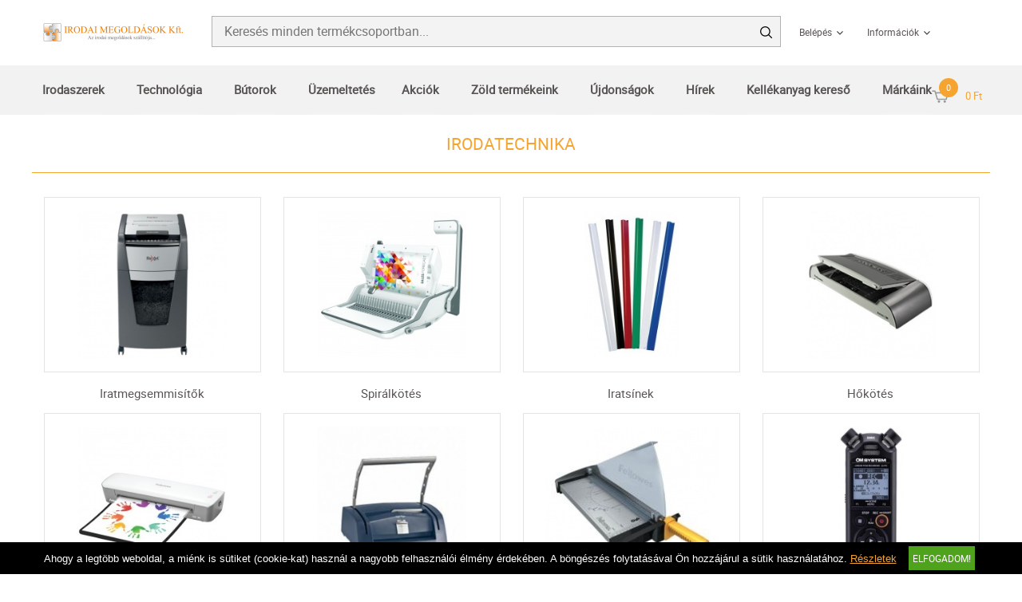

--- FILE ---
content_type: text/html; charset=UTF-8
request_url: https://www.irodai-megoldasok.hu/technologia-23/irodatechnika-31
body_size: 8388
content:
<!DOCTYPE HTML>
<html lang="hu">
<head>
<title>Technológia | Irodatechnika</title>
<meta http-equiv="Content-Type" content="text/html; charset=UTF-8">
<meta name="Robots" content="INDEX,FOLLOW">
<meta name="Revisit-After" content="3 days">
<meta name="Description" content="Irodatechnika">
<meta name="Keywords" content="Technológia, Irodatechnika, Irodatechnika">
<base href="https://www.irodai-megoldasok.hu/">
<link rel="stylesheet" href="scripts/css/reset.css?v=64" type="text/css" media="all">
<link rel="stylesheet" href="scripts/css/fonts.css?v=64" type="text/css" media="all">
<link rel="stylesheet" href="scripts/css/global.css?v=64" type="text/css" media="all">
<link rel="stylesheet" href="upload_files/design/skins/6/skin.css?v=1764060161" type="text/css" media="all">
<link rel="stylesheet" href="upload_files/design_own/skins/skin.css?v=1695970890" type="text/css" media="all">
<link rel="stylesheet" href="scripts/css/responsive/resp_style.css?v=64" type="text/css" media="all">
<link rel="stylesheet" href="scripts/ext/slick/slick.css?v=64" type="text/css" media="all">
<link rel="stylesheet" href="scripts/ext/scrollbar-master/jquery.mCustomScrollbar.css?v=64" type="text/css" media="all">
<link rel="stylesheet" href="scripts/ext/jquery.tooltip/jquery-ui.min.css?v=64" type="text/css" media="all">
<link rel="stylesheet" href="scripts/ext/jquery.tooltip/jquery-ui.theme.min.css?v=64" type="text/css" media="all">
<link rel="stylesheet" href="scripts/ext/jquery.tooltip/jquery-ui.structure.min.css?v=64" type="text/css" media="all">
<link rel="stylesheet" href="scripts/ext/jquery/css/jquery.ui.slider.css?v=64" type="text/css" media="all">
<link rel="icon" href="upload_files/favicon_own/favicon-20191219142302.ico" type="image/x-icon" media="all">
<link rel="shortcut icon" href="upload_files/favicon_own/favicon-20191219142302.ico" type="image/x-icon" media="all">
<script src="scripts/ext/jquery/js/jquery.min.js?v=57" type="text/javascript"></script>
<script src="scripts/js/utils_jquery.js?v=57" type="text/javascript"></script>
<script src="scripts/js/utils_javascript.js?v=57" type="text/javascript"></script>
<script src="scripts/js/global.js?v=57" type="text/javascript"></script>
<script src="scripts/ext/scrollbar-master/jquery.mousewheel.min.js?v=57" type="text/javascript"></script>
<script src="scripts/ext/scrollbar-master/jquery.mCustomScrollbar.concat.min.js?v=57" type="text/javascript"></script>
<script src="scripts/ext/slick/slick.min.js?v=57" type="text/javascript"></script>
<script src="scripts/ext/jquery.tooltip/jquery-ui.min.js?v=57" type="text/javascript"></script>
<script src="scripts/ext/jquery/js/jquery.ui.core.min.js?v=57" type="text/javascript"></script>
<script src="scripts/ext/jquery/js/jquery.ui.widget.min.js?v=57" type="text/javascript"></script>
<script src="scripts/ext/jquery/js/jquery.ui.mouse.min.js?v=57" type="text/javascript"></script>
<script src="scripts/ext/jquery/js/jquery.ui.slider.min.js?v=57" type="text/javascript"></script>

<script>
window.dataLayer = window.dataLayer || [];
function gtag(){dataLayer.push(arguments);}

gtag('consent', 'default', {
    'ad_storage': 'denied',
    'ad_user_data': 'denied',
    'ad_personalization': 'denied',
    'analytics_storage': 'denied',
    'functionality_storage': 'denied',
    'personalization_storage': 'denied',
    'security_storage': 'granted'
});

function set_consent_managment(post_data, callback) {
    if (!post_data) {
        post_data = {'ajax_event': 'set_consent_managment', 'accept_all': true};
    } else if (typeof post_data === 'object') {
        post_data['ajax_event'] = 'set_consent_managment';
    } else {
        return false;
    }
    $.post('', post_data, function (resp) {
        if(resp){
            const resp_json = JSON.parse(resp); 
            const resp_json_consent_managment = (resp_json.consent_managment) ? JSON.parse(resp_json.consent_managment) : '';
            if(resp_json_consent_managment.ga !== undefined){
                gtag('consent', 'update', JSON.parse(resp_json_consent_managment.ga));
            }
        }
        if (typeof callback === 'function') {
            callback();
        }
    });
}
</script>

<style>.mCSB_buttonRight {background-image:url('upload_files/design_own/buttons/csuszka-jobbra-20200903093402.png') !important;}.mCSB_buttonRight:hover {background-image:url('upload_files/design_own/buttons/csuszka-jobbra-20200903093411.png') !important;}.mCSB_buttonLeft {background-image:url('upload_files/design_own/buttons/csuszka-balra-20200903093755.png') !important;}.mCSB_buttonLeft:hover {background-image:url('upload_files/design_own/buttons/csuszka-balra-20200903093802.png') !important;}.home_banners_split .slick-next {background-image:url('upload_files/design_own/buttons/banner-jobbra-20200707095418.png') !important;}.home_banners_split .slick-next:hover {background-image:url('upload_files/design_own/buttons/banner-jobbra-20200707095427.png') !important;}.home_banners_split .slick-prev {background-image:url('upload_files/design_own/buttons/banner-balra-20200707100141.png') !important;}.home_banners_split .slick-prev:hover {background-image:url('upload_files/design_own/buttons/banner-balra-20200707100148.png') !important;}.select-selected:after {background-image:url('upload_files/design/buttons/2/dropdown-down-20190726160931.png') !important;}.select-selected:hover:after {background-image:url('upload_files/design/buttons/2/dropdown-down-active-2ff1-20190726160959.png') !important;}.top_menu .right_menu .dropdown_menus:after {background-image:url('upload_files/design/buttons/2/top-dropdown-default-20190726154159.png') !important;}.top_menu .right_menu .dropdown_menus:hover:after {background-image:url('upload_files/design/buttons/2/top-dropdown-default-20190726154211.png') !important;}</style>
<meta name="HandheldFriendly" content="true">
<meta name="MobileOptimized" content="320">
<meta name="viewport" content="width=device-width, initial-scale=1.0, minimum-scale=1.0, maximum-scale=1.0, user-scalable=no, shrink-to-fit=no">
<meta name="format-detection" content="telephone=no">
<script type="application/ld+json">[{"@context":"https:\/\/schema.org","@type":"BreadcrumbList","itemListElement":[{"@type":"ListItem","position":1,"name":"Technol\u00f3gia","item":"https:\/\/www.irodai-megoldasok.hu\/technologia-23\/"},{"@type":"ListItem","position":2,"name":"Irodatechnika","item":"https:\/\/www.irodai-megoldasok.hu\/technologia-23\/irodatechnika-31\/"}]}]</script>
<meta property="og:site_name" content="Irodai Megoldások Kft."><meta property="og:title" content="Technológia | Irodatechnika"><meta property="og:url" content="https://www.irodai-megoldasok.hu/technologia-23/irodatechnika-31"><meta property="og:image" content="https://www.irodai-megoldasok.hu/upload_files/categories/small/s_it.jpg"><meta property="og:type" content="website"><link rel="image_src" href="https://www.irodai-megoldasok.hu/upload_files/categories/small/s_it.jpg">

<!-- Google tag (gtag.js) -->
<script async src="https://www.googletagmanager.com/gtag/js?id=G-P9SYM6TE2S"></script>
<script>
  window.dataLayer = window.dataLayer || [];
  function gtag(){dataLayer.push(arguments);}
  gtag('js', new Date());

  gtag('config', 'G-P9SYM6TE2S');
</script>

<!-- Meta Pixel Code -->
<script>
!function(f,b,e,v,n,t,s)
{if(f.fbq)return;n=f.fbq=function(){n.callMethod?
n.callMethod.apply(n,arguments):n.queue.push(arguments)};
if(!f._fbq)f._fbq=n;n.push=n;n.loaded=!0;n.version='2.0';
n.queue=[];t=b.createElement(e);t.async=!0;
t.src=v;s=b.getElementsByTagName(e)[0];
s.parentNode.insertBefore(t,s)}(window, document,'script',
'https://connect.facebook.net/en_US/fbevents.js');
fbq('init', '1137946351708204');
fbq('track', 'PageView');
</script>
<noscript><img height="1" width="1" style="display:none"
src="https://www.facebook.com/tr?id=1137946351708204&ev=PageView&noscript=1"
/></noscript>
<!-- End Meta Pixel Code -->

<style type="text/css">

.markaim_container{
  margin: auto;
  display: flex;
  flex-direction: row;
  flex-wrap: wrap;
  width:80%;
  justify-content: space-between;
}
.markaim_box {
  display: flex;
  flex-direction: column;
  justify-content: flex-end;
  /*margin-left: 30px;*/
  margin-right: auto;
  margin-top: 10px;
  margin-bottom: 10px;
  height: 220px;
width:220px;
border: #ededed;
    border-style: solid;
    background: white;
    border-width: thin;
}

.markaim_box:hover
{border: #f5a430;
    border-style: solid;
    background: white;
    border-width: thin;}

.markaim_thmbnl{
text-align: center;
overflow: hidden;
margin: auto;}

.markaim_thmbnl img{
  width: 90%;
  height: auto;
margin:auto;
  /*width: auto;*/

}

.markaim_cimsor{
 text-align: center; 
 height: 60px;
}




.lablec-im-kep_container{
  margin: auto;
  display: flex;
  flex-direction:  row;
  flex-wrap: wrap;
  width:100%;
  justify-content: space-between;
}

.lablec-im-kep_box {
  display: flex;
  flex-direction: column;
  justify-content: flex-end;
  margin-left: 15px;
    margin-right: 25px;
    margin-top: 10px;
  margin-bottom: 10px;
  height: 50px;
width:80px
}

.lablec-im_thmbnl img{

-webkit-filter: grayscale(100%) opacity(0.5);
filter: grayscale(100%) opacity(0.5);
}

.lablec-im_thmbnl:hover img{
-webkit-filter: grayscale(0) contrast(1.2);
filter: grayscale(0) contrast(1.2);
-webkit-transition: .5s ease-in-out;
transition: .5s ease-in-out;
}

div.footer .footer_inner .footer_logos img{
width:80px}


/*flip-box*/

.category-product-section {
height: auto;
display: flex;
flex-wrap: wrap;
align-content: center;
justify-content: center;
padding: 5px;
background-image: url(http://termekek.mayahirodabutor.hu/wp-content/uploads/2024/07/5.png);
background-repeat: space;
background-size: contain;
margin-bottom: 30px !important;
}

.flip-box-row {
background-color: transparent;
width: 230px !important;
height: 230px !important;
padding: 30px;
background-color: #ffffff00;
-webkit-perspective: 1000px;
perspective: 1000px;
}

.flip-box-column {
position: relative;
width: 100%;
height: 100%;
-webkit-transition: all 0.4s cubic-bezier(0.455, 0.03, 0.515, 0.955);
transition: all 0.4s cubic-bezier(0.455, 0.03, 0.515, 0.955);
-webkit-transform-style: preserve-3d;
transform-style: preserve-3d;
}

.flip-box-row:hover .flip-box-column {
-webkit-transform: scale(1) rotate3d(1, 1, 0, 180deg);
transform: scale(1) rotate3d(1, 1, 0, 180deg);
}

.flip-box-front,
.flip-box-back {
position: absolute;
width: 100%;
height: 100%;
-webkit-transform: translate3d(0, 0, 0);
-webkit-backface-visibility: hidden;
backface-visibility: hidden;
border-radius: 10px;
display: flex;
justify-content: center;
align-items: center;
border-bottom-color: #e02b20;
border-bottom-width: 5px;
border-bottom-style: solid;
box-shadow: rgba(17, 17, 26, 0.1) 0px 1px 0px,
rgba(17, 17, 26, 0.1) 0px 8px 24px, rgba(17, 17, 26, 0.1) 0px 16px 48px;
}

.flip-box-back {
-webkit-transform: scale(1) rotate3d(1, 1, 0, -180deg);
transform: scale(1) rotate3d(1, 1, 0, -180deg);
background-color: #ec161d;
border-bottom-width: 0px;
box-shadow: rgba(50, 50, 93, 0.25) 0px 50px 100px -20px,
rgba(0, 0, 0, 0.3) 0px 30px 60px -30px,
rgba(10, 37, 64, 0.35) 0px -2px 6px 0px inset;
box-shadow: rgba(50, 50, 93, 0.25) 0px 30px 60px -12px inset,
rgba(0, 0, 0, 0.3) 0px 18px 36px -18px inset;
}

.flip-box-back > a {
text-decoration: none;
font-size: 26px !important;
color: #ffffff !important;
font-weight: 600 !important;
font-family: "Times New Roman", Times, serif;
}

.category-flip-img {
background-image: #d91c21;
width: 230px !important;
max-height: 230px;
border-radius: 10px;
}

/* Media queries */
@media (max-width: 1200px) {
.flip-box-row {
width: calc(33.33% - 20px) !important;
}

.category-product-section {
background-image: unset;
width: 100vw !important;
}
}

@media (max-width: 992px) {
.flip-box-row {
width: calc(50% - 20px) !important;
}
}

@media (max-width: 768px) {
.flip-box-row {
width: 30vw !important;
}

.flip-box-row,
.flip-box-column {
height: 200px !important;
}

.flip-box-front,
.flip-box-back {
padding: 10px !important;
}

.category-flip-img {
height: 200px !important;
}

.category-product-section {
background-image: unset;
width: 100% !important;
}
}

@media (max-width: 576px) {
.flip-box-back > a {
font-size: 16px;
}
/*end media queries */

.flip-box-row,
.flip-box-column {
height: 25vh !important;
width: 70vw !important;
display: flex !important;
justify-content: center !important;
}

.flip-box-front,
.flip-box-back {
padding: 10px !important;
}

.category-flip-img {
height: 180px !important;
}
}

/*end flip-box*/

/*sajatoldal1/2 doboz*/
.1kep-1szoveg_container {
  display: flex;
  /*flex-direction: row;
  flex-wrap: wrap;
  width:100%
  justify-content: space-between;*/
}

.1kep-1szoveg_box {
  display: flex;
  flex-direction: column;
  justify-content: flex-end;
  /*margin-left: 30px;
  margin-right: auto;
  margin-top: 10px;
  margin-bottom: 10px;
  height: 220px;*/
width:220px;

}
/*sajatoldal1/2 doboz vege*/

</style>

<meta name="google-site-verification" content="K66pPgL_rn45hMEK19-hdX2aI14TvFnW9PZKyiIklhI" />

    <script type="application/javascript">
        (function (w, d, s, i) {
            var f = d.getElementsByTagName(s)[0],
                j = d.createElement(s);
            j.async = true;
            j.src = '//'+ i +'-cdn.convkit.com/convkit.js?' + new Date().getTime();
            f.parentNode.insertBefore(j, f);
        })(window, document, 'script', 'PBZUQDKJ');
    </script>
<script async src="https://www.googletagmanager.com/gtag/js?id=G-3DX5CBNNYL"></script>
<script>
  window.dataLayer = window.dataLayer || [];
  function gtag(){dataLayer.push(arguments);}
  gtag('js', new Date());

  gtag('config', 'G-3DX5CBNNYL');
</script>


<script>
var GoogleAnalytics4 = (function () {
    this.itemClick = function (event,jsonDataLayer,jsonGtag,e) {
        var checkGoogleAnalytics4 = false;
        if(typeof gtag === 'function' && typeof dataLayer === 'object' && check_gtm_loaded(dataLayer) === true) {checkGoogleAnalytics4 = true};
        if (checkGoogleAnalytics4) {
            e.preventDefault();
            e.stopPropagation();
        };
        var eventCallbackUrlTriggered = false;
        //GTAG
        var jsonGtagObj = get_json_from_base64_str(jsonGtag);
        if (jsonGtagObj.eventCallbackUrl !== undefined) {var eventCallbackUrl = jsonGtagObj.eventCallbackUrl; jsonGtagObj.event_callback = function () {if (eventCallbackUrlTriggered === false) {eventCallbackUrlTriggered = true;document.location = eventCallbackUrl;}};delete jsonGtagObj.eventCallbackUrl;}
        if(typeof gtag === 'function') {gtag('event', event, jsonGtagObj);}
    };
});
var GoogleAnalytics4 = new GoogleAnalytics4();
</script>
<script>
var jsonViewPromotion='[base64]/[base64]';
if(typeof gtag === 'function') {gtag("event", "view_promotion", get_json_from_base64_str(jsonViewPromotion));}
console.log('GA4 gtag: view_promotion');

</script>
</head>

<body>
<div class="page" id="page_skin">
<header class="floating">
<div class="minicartcoveroverlay"></div><div class="header_mid collapsed_head">
<div class="row">
<a class="logo" href="https://www.irodai-megoldasok.hu/"><img src="upload_files/logo_own/website_output-onlinepngtools-20220210092616.png" title="Irodai Megoldások Kft."></a>

<div class="search small">
<input type="text" name="search" id="search" data-char_check='[{"char_nr":"3","content":"A keres\u0151sz\u00f3nak minimum 3 karakterb\u0151l kell \u00e1llnia!","title":"Figyelem!","button_ok":"OK"}]' data-search_url="kereses?search_keywords=" placeholder="Keresés minden termékcsoportban...">
<div type="submit" class="search_button"><span class="custom_button_webshop "><img class="custom_button_img" src="upload_files/design/buttons/2/search-top-default-20190726154716.png" alt="Keresés"><img class="custom_button_img_active" src="upload_files/design/buttons/2/search-top-default-ff-20190726154740.png" alt="Keresés" title="" data-tooltip-content="Keresés"></span></div><div class="searchbox s_keywords"></div><div class="bbbg"></div></div>

<nav class="top_menu merge">
<div class="row clearfix">
<ul class="left_menu">
</ul><ul class="right_menu"><li><a id="topline_sign_in" class="header_sign_in_open dropdown_menus"  title="Belépés" mobile="">Belépés</a><div id="sign_in_form_container"></div><div class="signincoveroverlay"></div></li><li><a title="Információk" class="dropdown_menus dropdown_menus_open" mobile="">Információk</a><div class="submenu"><ul><li><a href="informaciok/letoltesek" title="Letöltések">Letöltések</a></li><li><a href="informaciok/szallitasi-feltetelek" title="Szállítási feltételek">Szállítási feltételek</a></li><li><a href="informaciok/cegunkrol" title="Cégünkről">Cégünkről</a></li></ul></div></li></ul>
</div>
</nav>

<div class="hamburger_menu_button">
<div id="hmb_icon"></div>
</div>
<div class="cart_toggle">
<span class="minicart_cart_icon_outer"><span class="cart_icon">
<span class="custom_button_webshop "><img class="custom_button_img" src="upload_files/design/buttons/2/to-cart-20190726154353.png" alt="Kosárba"><img class="custom_button_img_active" src="upload_files/design/buttons/2/to-cart-active-ff-20190726154416.png" alt="Kosárba" title="" data-tooltip-content="Kosárba"></span><span id="cart-item-counter">0</span></span>
</span><span class="minicart_cart_value_outer"><span class="cart_sum_value">
<span>0&nbsp;Ft</span></span>
</span><div id="minicart_product_box_outer"><div class="minicart_product_box_container"><div class="minicart_buttons_container"><a class="default_button minicart_shopping_cart_button" href="rendeles-feladasa">Kosárhoz</a></div><span class="minicart_title minicart_separator">Az Ön kosara még üres!<br>Tegye a kívánt termékeket a kosarába!</span><div id="highlights_outer_container minicart" class="highlights_outer_container minicart"></div></div></div></div>

</div>
</div>
<div class="categories_menu horizontal sticky_up clearfix">
<div class="categories_menu_inner">
<ul class="left_menu">
<li class="first_floor has_dropdown " data-id="13"><a class="main_link" href="irodaszerek-13" title="Irodaszerek"><span class="categories_menu_first_floor_main_link_icon"><img src="upload_files/design/skins/6/skin_elements/filter-button-load-arrow-narancs-20191024002904.png"></span>Irodaszerek</a><div class="category_dropdown"><div class="category_dropdown_product_rec_storage" style="display:none;"></div><ul><li class="" data-id="69"><a href="irodaszerek-13/irodai-papiraru-69" title="Irodai papíráru">Irodai papíráru</a></li><li class="" data-id="15"><a href="irodaszerek-13/iratrendezes-archivalas-15" title="Iratrendezés, archiválás">Iratrendezés, archiválás</a></li><li class="" data-id="117"><a href="irodaszerek-13/iroszerek-117" title="Írószerek">Írószerek</a></li><li class="" data-id="97"><a href="irodaszerek-13/javitas-ragasztas-97" title="Javítás, ragasztás">Javítás, ragasztás</a></li><li class="" data-id="19"><a href="irodaszerek-13/irodai-kiegeszitok-19" title="Irodai kiegészítők">Irodai kiegészítők</a></li><li class="" data-id="51"><a href="irodaszerek-13/irodai-kisgepek-51" title="Irodai kisgépek">Irodai kisgépek</a></li><li class="" data-id="157"><a href="irodaszerek-13/csomagolas-tarolas-157" title="Csomagolás, tárolás">Csomagolás, tárolás</a></li><li class="" data-id="223"><a href="irodaszerek-13/hobby-es-kreativ-termekek-223" title="Hobby és kreatív termékek">Hobby és kreatív termékek</a></li><li class="" data-id="129"><a href="irodaszerek-13/iskolaszerek-129" title="Iskolaszerek">Iskolaszerek</a></li></ul><div class="category_dropdown_product_rec"></div></div></li><li class="first_floor has_dropdown active opened_sidekick" data-id="23"><a class="main_link" href="technologia-23" title="Technológia"><span class="categories_menu_first_floor_main_link_icon"><img src="upload_files/design/skins/6/skin_elements/filter-button-load-arrow-narancs-20191024002904.png"></span>Technológia</a><div class="category_dropdown"><div class="category_dropdown_product_rec_storage" style="display:none;"></div><ul><li class=" active" data-id="31"><a href="technologia-23/irodatechnika-31" title="Irodatechnika">Irodatechnika</a></li><li class="" data-id="133"><a href="technologia-23/nyomtato-kellekanyagok-133" title="Nyomtató-kellékanyagok">Nyomtató-kellékanyagok</a></li><li class="" data-id="2903"><a href="technologia-23/technologiai-termekek-2903" title="Technológiai termékek">Technológiai termékek</a></li><li class="" data-id="2999"><a href="technologia-23/szorakoztato-elektronika-2999" title="Szórakoztató elektronika">Szórakoztató elektronika</a></li><li class="" data-id="87"><a href="technologia-23/technologiai-kiegeszitok-87" title="Technológiai kiegészítők">Technológiai kiegészítők</a></li><li class="" data-id="25"><a href="technologia-23/adattarolok-25" title="Adattárolók">Adattárolók</a></li><li class="" data-id="75"><a href="technologia-23/prezentacio-75" title="Prezentáció">Prezentáció</a></li></ul><div class="category_dropdown_product_rec"></div></div></li><li class="first_floor has_dropdown " data-id="201"><a class="main_link" href="butorok-201" title="Bútorok"><span class="categories_menu_first_floor_main_link_icon"><img src="upload_files/design/skins/6/skin_elements/filter-button-load-arrow-narancs-20191024002904.png"></span>Bútorok</a><div class="category_dropdown"><div class="category_dropdown_product_rec_storage" style="display:none;"></div><ul><li class="" data-id="203"><a href="butorok-201/irodabutorok-203" title="Irodabútorok">Irodabútorok</a></li><li class="" data-id="219"><a href="butorok-201/irodaberendezes-dekor-219" title="Irodaberendezés, dekor">Irodaberendezés, dekor</a></li></ul><div class="category_dropdown_product_rec"></div></div></li><li class="first_floor has_dropdown " data-id="101"><a class="main_link" href="uzemeltetes-101" title="Üzemeltetés"><span class="categories_menu_first_floor_main_link_icon"><img src="upload_files/design/skins/6/skin_elements/filter-button-load-arrow-narancs-20191024002904.png"></span>Üzemeltetés</a><div class="category_dropdown"><div class="category_dropdown_product_rec_storage" style="display:none;"></div><ul><li class="" data-id="243"><a href="uzemeltetes-101/konyhai-termekek-243" title="Konyhai termékek">Konyhai termékek</a></li><li class="" data-id="251"><a href="uzemeltetes-101/higieniai-termekek-251" title="Higiéniai termékek">Higiéniai termékek</a></li><li class="" data-id="103"><a href="uzemeltetes-101/letesitmeny-uzemeltetes-103" title="Létesítmény üzemeltetés">Létesítmény üzemeltetés</a></li><li class="" data-id="359"><a href="uzemeltetes-101/munkavedelem-359" title="Munkavédelem">Munkavédelem</a></li><li class="" data-id="3063"><a href="uzemeltetes-101/egeszsegmegorzes-3063" title="Egészségmegőrzés">Egészségmegőrzés</a></li><li class="" data-id="377"><a href="uzemeltetes-101/ajandekok-es-party-kellekek-377" title="Ajándékok és party kellékek">Ajándékok és party kellékek</a></li></ul><div class="category_dropdown_product_rec"></div></div></li></ul>
<ul class="placeholder"></ul>
<ul class="right_menu">
<li class="first_floor "><a class="main_link" href="akcio" title="Akciók">Akciók</a></li><li class="first_floor "><a class="main_link" href="zold" title="Zöld termékeink">Zöld termékeink</a></li><li class="first_floor "><a class="main_link" href="ujdonsagok" title="Újdonságok">Újdonságok</a></li><li class="first_floor "><a class="main_link" href="hirek" title="Hírek">Hírek</a></li><li class="first_floor "><a class="main_link" href="kellekanyag-kereso" title="Kellékanyag kereső">Kellékanyag kereső</a></li><li class="first_floor "><a class="main_link" href="markak" title="Márkáink">Márkáink</a></li></ul>
</div>
</div>
</header>
<div class="page_content_outer"><div id="hmb_menu_container" class="page_content_inner_left_side" is_mobile="" is_tablet=""></div>
<div class="page_content_inner">

<div id="products_compare_floatingbox_container"></div><div class="product_categories_outer"><div class="product_categories_title skin_title"><h1>Irodatechnika</h1></div><div class="product_categories_inner"><div class="subcategory_box_outer"><div class="subcategory_box_inner"><a href="technologia-23/irodatechnika-31/iratmegsemmisitok-193" title="Iratmegsemmisítők" class="subcategory_box_a skin_categories moving shadow "><span class="subcategory_box_image_border skin_categories_zoom"></span><span class="subcategory_box_image skin_categories_zoom"><img src="upload_files/categories/small/s_itim.jpg" alt="Iratmegsemmisítők" title="Iratmegsemmisítők">
</span><span class="subcategory_box_title">Iratmegsemmisítők</span></a></div></div><div class="subcategory_box_outer"><div class="subcategory_box_inner"><a href="technologia-23/irodatechnika-31/spiralkotes-49" title="Spirálkötés" class="subcategory_box_a skin_categories moving shadow "><span class="subcategory_box_image_border skin_categories_zoom"></span><span class="subcategory_box_image skin_categories_zoom"><img src="upload_files/categories/small/s_itsp.jpg" alt="Spirálkötés" title="Spirálkötés">
</span><span class="subcategory_box_title">Spirálkötés</span></a></div></div><div class="subcategory_box_outer"><div class="subcategory_box_inner"><a href="technologia-23/irodatechnika-31/iratsinek-237" title="Iratsínek" class="subcategory_box_a skin_categories moving shadow "><span class="subcategory_box_image_border skin_categories_zoom"></span><span class="subcategory_box_image skin_categories_zoom"><img src="upload_files/categories/small/s_itsn.jpg" alt="Iratsínek" title="Iratsínek">
</span><span class="subcategory_box_title">Iratsínek</span></a></div></div><div class="subcategory_box_outer"><div class="subcategory_box_inner"><a href="technologia-23/irodatechnika-31/hokotes-211" title="Hőkötés" class="subcategory_box_a skin_categories moving shadow "><span class="subcategory_box_image_border skin_categories_zoom"></span><span class="subcategory_box_image skin_categories_zoom"><img src="upload_files/categories/small/s_ithk.jpg" alt="Hőkötés" title="Hőkötés">
</span><span class="subcategory_box_title">Hőkötés</span></a></div></div><div class="subcategory_box_outer"><div class="subcategory_box_inner"><a href="technologia-23/irodatechnika-31/laminalas-33" title="Laminálás" class="subcategory_box_a skin_categories moving shadow "><span class="subcategory_box_image_border skin_categories_zoom"></span><span class="subcategory_box_image skin_categories_zoom"><img src="upload_files/categories/small/s_itla.jpg" alt="Laminálás" title="Laminálás">
</span><span class="subcategory_box_title">Laminálás</span></a></div></div><div class="subcategory_box_outer"><div class="subcategory_box_inner"><a href="technologia-23/irodatechnika-31/konyvkoteszet-431" title="Könyvkötészet" class="subcategory_box_a skin_categories moving shadow "><span class="subcategory_box_image_border skin_categories_zoom"></span><span class="subcategory_box_image skin_categories_zoom"><img src="upload_files/categories/small/s_itkt.jpg" alt="Könyvkötészet" title="Könyvkötészet">
</span><span class="subcategory_box_title">Könyvkötészet</span></a></div></div><div class="subcategory_box_outer"><div class="subcategory_box_inner"><a href="technologia-23/irodatechnika-31/vagogepek-295" title="Vágógépek" class="subcategory_box_a skin_categories moving shadow "><span class="subcategory_box_image_border skin_categories_zoom"></span><span class="subcategory_box_image skin_categories_zoom"><img src="upload_files/categories/small/s_itvg.jpg" alt="Vágógépek" title="Vágógépek">
</span><span class="subcategory_box_title">Vágógépek</span></a></div></div><div class="subcategory_box_outer"><div class="subcategory_box_inner"><a href="technologia-23/irodatechnika-31/hangrogzitok-es-kiegeszitoik-277" title="Hangrögzítők és kiegészítőik" class="subcategory_box_a skin_categories moving shadow "><span class="subcategory_box_image_border skin_categories_zoom"></span><span class="subcategory_box_image skin_categories_zoom"><img src="upload_files/categories/small/s_itha.jpg" alt="Hangrögzítők és kiegészítőik" title="Hangrögzítők és kiegészítőik">
</span><span class="subcategory_box_title">Hangrögzítők és kiegészítőik</span></a></div></div><div class="subcategory_box_outer"><div class="subcategory_box_inner"><a href="technologia-23/irodatechnika-31/asztali-telefonok-es-kiegeszitoik-275" title="Asztali telefonok és kiegészítőik" class="subcategory_box_a skin_categories moving shadow "><span class="subcategory_box_image_border skin_categories_zoom"></span><span class="subcategory_box_image skin_categories_zoom"><img src="upload_files/categories/small/s_ittl.jpg" alt="Asztali telefonok és kiegészítőik" title="Asztali telefonok és kiegészítőik">
</span><span class="subcategory_box_title">Asztali telefonok és kiegészítőik</span></a></div></div><div class="subcategory_box_outer"><div class="subcategory_box_inner"><a href="technologia-23/irodatechnika-31/titkosito-rollerek-621" title="Titkosító rollerek" class="subcategory_box_a skin_categories moving shadow "><span class="subcategory_box_image_border skin_categories_zoom"></span><span class="subcategory_box_image skin_categories_zoom"><img src="upload_files/categories/small/s_ittr.jpg" alt="Titkosító rollerek" title="Titkosító rollerek">
</span><span class="subcategory_box_title">Titkosító rollerek</span></a></div></div></div></div><div class="footer_banners"><div class="footer_banner"><a href="link.php?c=1&amp;id=32" onClick="GoogleAnalytics4.itemClick('select_promotion','','[base64]',event);" target="_blank"><img src="upload_files/banners/1200-20250404162924.jpg" alt="" title=""></a>
</div></div></div></div><div class="footer"><div class="footer_inner footer_slim"><div class="footer_left"><div class="footer_social_media"><a href="https://hu-hu.facebook.com/pages/category/Shopping---Retail/Irodai-Megoldások-Kft-111124925657388/" target="_blank" class="facebook_link" title="Facebook"><img src="images/buttons/facebook.png" alt="Facebook" title="Facebook"></a></div>
</div>
<div class="footer_left_next"><div class="footer_links"><div class="footer_link"><a href="altalanos-szerzodesi-feltetelek" title="ÁSZF">ÁSZF</a></div></div><div class="footer_links"><div class="footer_link"><a href="kapcsolat1" title="Kapcsolat">Kapcsolat</a></div></div><div class="footer_links"><div class="footer_link"><a href="adatvedelmi-es-adatkezelesi-szabalyzat" title="Adatkezelési tájékoztató">Adatkezelési tájékoztató</a></div></div><div class="footer_links"><div class="footer_link"><a href="jogi-nyilatkozat" title="Jogi nyilatkozat">Jogi nyilatkozat</a></div></div><div class="footer_links"><div class="footer_link"><a href="karrier" title="Karrier">Karrier</a></div></div></div>
<div class="rights">© 2026 Minden jog fenntartva.</div>
</div>
</div>
<div id="cookie_handling_container">
<div class="bottom_cookie_bar"><div class="bottom_cookie_bar_inner"><div class="bottom_cookie_bar_content"><p><span style="font-family: tahoma, arial, helvetica, sans-serif; font-size: small;">Ahogy a legtöbb weboldal, a miénk is sütiket (cookie-kat) használ a nagyobb felhasználói élmény érdekében. A böngészés folytatásával Ön hozzájárul a sütik használatához. <a href="adatvedelmi-es-adatkezelesi-szabalyzat">Részletek</a></span></p></div><div class="bottom_cookie_bar_close_label" onClick="set_consent_managment('',function(){$('#cookie_handling_container').slideUp();})">Elfogadom!</div></div></div></div></div>
</body>
</html>


--- FILE ---
content_type: text/css
request_url: https://www.irodai-megoldasok.hu/upload_files/design_own/skins/skin.css?v=1695970890
body_size: 6259
content:
/**
 * WEBSHOP reseller own skin elements CSS template
 * Copyright(c) NetGo.hu Kft. (http://www.netgo.hu)
 * Version: 1.1
*/
@font-face {
font-family: 'Roboto Light';
src: url('../../../scripts/css/fonts/roboto-light-webfont.eot'),
url('../../../scripts/css/fonts/roboto-light-webfont.eot?#iefix') format('embedded-opentype'),
url('../../../scripts/css/fonts/roboto-light-webfont.woff2') format('woff2'),
url('../../../scripts/css/fonts/roboto-light-webfont.woff') format('woff'),
url('../../../scripts/css/fonts/roboto-light-webfont.ttf') format('truetype'),
url('../../../scripts/css/fonts/roboto-light-webfont.svg#Roboto Light') format('svg');
font-weight: normal;
font-style: normal;
}
@font-face {
font-family: 'Roboto Medium';
src: url('../../../scripts/css/fonts/roboto-medium-webfont.eot'),
url('../../../scripts/css/fonts/roboto-medium-webfont.eot?#iefix') format('embedded-opentype'),
url('../../../scripts/css/fonts/roboto-medium-webfont.woff2') format('woff2'),
url('../../../scripts/css/fonts/roboto-medium-webfont.woff') format('woff'),
url('../../../scripts/css/fonts/roboto-medium-webfont.ttf') format('truetype'),
url('../../../scripts/css/fonts/roboto-medium-webfont.svg#Roboto Medium') format('svg');
font-weight: normal;
font-style: normal;
}
#page_skin a {
color: #5a5555;
font-style: normal;
font-weight: normal;
}
#page_skin a:hover {
color: #f5a430;
}
#page_skin .mCS-dark-thick.mCSB_scrollTools .mCSB_dragger .mCSB_dragger_bar {
background: #f5a430;
background: -moz-linear-gradient(-45deg, #f5a430 0%, #e5e3da 100%);
background: -webkit-linear-gradient(-45deg, #f5a430 0%, #e5e3da 100%);
background: linear-gradient(135deg, #f5a430 0%, #e5e3da 100%);
filter: progid:DXImageTransform.Microsoft.gradient( startColorstr='#f5a430', endColorstr='#e5e3da',GradientType=1 );
}
#page_skin .top_menu.nomerge {
background: #f5a430;
background: -moz-linear-gradient(-45deg, #f5a430 0%, #e5e3da 100%);
background: -webkit-linear-gradient(-45deg, #f5a430 0%, #e5e3da 100%);
background: linear-gradient(135deg, #f5a430 0%, #e5e3da 100%);
filter: progid:DXImageTransform.Microsoft.gradient( startColorstr='#f5a430', endColorstr='#e5e3da',GradientType=1 );
}
#page_skin .form_panel_category_header,#page_skin  .form_panel_personal_datas_header,#page_skin  .form_panel_delivery_datas_header,#page_skin  .form_panel_bill_datas_header,#page_skin  .form_panel_addresses_datas_header,#page_skin  .form_panel_webshop_settings_header,#page_skin  .form_panel_comment_datas_header,#page_skin  .form_panel_sign_in,#page_skin  .list_panel_label_tr_account_addresses_company,#page_skin  .list_panel_label_tr_account_contacts_company,#page_skin  .list_panel_label_tr_account_depots_company,#page_skin  .list_panel_label_tr_account_approved_company {
font-size: 16px;
color: #5a5555;
font-style: normal;
font-weight: normal;
text-decoration: none;
border-style: solid;
background: #f5a430;
background: -moz-linear-gradient(-45deg, #f5a430 0%, #e5e3da 100%);
background: -webkit-linear-gradient(-45deg, #f5a430 0%, #e5e3da 100%);
background: linear-gradient(135deg, #f5a430 0%, #e5e3da 100%);
filter: progid:DXImageTransform.Microsoft.gradient( startColorstr='#f5a430', endColorstr='#e5e3da',GradientType=1 );
}
#page_skin {
font-family: 'Roboto Regular';
font-size: 12px;
color: #5a5555;
}
#page_skin hr.separator,#page_skin  .content_page_title,#page_skin  .product_categories_title,#page_skin  .breadcrumb_block_sep,#page_skin  .product_list_category_banner,#page_skin  .product_detail_page_breadcrumb,#page_skin  .product_offer_title::after,#page_skin  .product_horizontal_separator,#page_skin  .product_detail_content_inner .product_outer,#page_skin  .product_detail_tabs_header_vertical,#page_skin  .product_review_title,#page_skin  .highlights_outer_container .highlighted_row_container {
border-bottom-color: #f5a430;
border-bottom-style: solid;
border-bottom-width: 1px;
}
#page_skin .result_class_account_contacts_company,#page_skin  .result_class_account_depots_company,#page_skin  .result_class_account_approved_company,#page_skin  .result_class_account_addresses_company {
font-size: 15px;
color: #5a5555;
font-style: normal;
font-weight: normal;
}
#page_skin .form_panel_label,#page_skin  .form_panel_label_newsletter,#page_skin  .form_panel_required_newsletter_label,#page_skin  .form_panel_only_label,#page_skin  .form_panel_only_label_newsletter,#page_skin  .checkout_personal_datas_summary_block .checkout_personal_datas_summary_row>div.checkout_personal_datas_label {
font-size: 16px;
color: #5a5555;
font-style: normal;
font-weight: normal;
text-decoration: none;
}
#page_skin .form_panel_label_normal,#page_skin  .form_panel_label_normal_newsletter {
font-family: 'Roboto Light';
font-size: 14px;
color: #5a5555;
font-style: normal;
font-weight: normal;
text-decoration: none;
text-align: center;
}
#page_skin .form_panel_category,#page_skin  .form_panel_category_newsletter,#page_skin  .form_panel_category .select-selected,#page_skin  .form_panel_category input[type=text],#page_skin  .form_panel_category input[type=password],#page_skin  .object_textarea,#page_skin  .form_panel_category_newsletter input[type=text],#page_skin  .form_panel_category_newsletter input[type=password],#page_skin  .checkout_personal_datas_summary_block .checkout_personal_datas_summary_row>div.checkout_personal_datas_value,#page_skin  .checkbox_row {
font-size: 16px;
color: #5a5555;
}
#page_skin .form_panel_explanation,#page_skin  .customer_comment_block_secondary_explanation_below_box .form_panel_category,#page_skin  #delivery_methods_copy_content,#page_skin  #payment_methods_copy_content,#page_skin  .form_panel_sign_in_message .form_panel_only_label {
font-size: 12px;
color: #5a5555;
text-align: left;
}
#page_skin .terms_and_conditions_row .content_columns_checkbox_text,#page_skin  .checkout_sign_up_to_newletter_container .content_columns_checkbox_text,#page_skin  .form_panel_category_newsletter_terms_and_conditions .content_columns_checkbox_text,#page_skin  .checkout_checbox_box > label {
font-size: 14px;
color: #5a5555;
font-style: normal;
font-weight: normal;
}
#page_skin .terms_and_conditions_row .content_columns_checkbox_text a,#page_skin  .checkout_sign_up_to_newletter_container .content_columns_checkbox_text a,#page_skin  .form_panel_category_newsletter_terms_and_conditions .content_columns_checkbox_text a {
color: #5a5555;
font-style: normal;
font-weight: normal;
}
#page_skin .select-items > div {
font-size: 12px;
color: #5a5555;
font-style: normal;
font-weight: normal;
}
#page_skin .select-items > div:hover {
background: #f5a430;
background: -moz-linear-gradient(-45deg, #f5a430 0%, #e5e3da 100%);
background: -webkit-linear-gradient(-45deg, #f5a430 0%, #e5e3da 100%);
background: linear-gradient(135deg, #f5a430 0%, #e5e3da 100%);
filter: progid:DXImageTransform.Microsoft.gradient( startColorstr='#f5a430', endColorstr='#e5e3da',GradientType=1 );
}
#page_skin .default_button.forms_lists_button {
color: #5a5555;
font-style: normal;
font-weight: normal;
text-align: left;
border-color: #b2b2b2;
border-style: solid;
}
#page_skin .default_button.forms_lists_button:hover {
border-style: solid;
}
#page_skin .feedback_success_box {
font-size: 13px;
color: #5a5555;
font-style: normal;
font-weight: normal;
border-color: #b2b2b2;
border-style: solid;
border-width: 1px;
}
#page_skin .contacts_to_cost_place,#page_skin  .contacts_to_cost_place tr td {
color: #5a5555;
font-style: normal;
font-weight: normal;
border-color: #b2b2b2;
border-style: solid;
border-width: 1px;
background: #f5a430;
background: -moz-linear-gradient(-45deg, #f5a430 0%, #e5e3da 100%);
background: -webkit-linear-gradient(-45deg, #f5a430 0%, #e5e3da 100%);
background: linear-gradient(135deg, #f5a430 0%, #e5e3da 100%);
filter: progid:DXImageTransform.Microsoft.gradient( startColorstr='#f5a430', endColorstr='#e5e3da',GradientType=1 );
}
#page_skin #sign_in_form_container .sign_in_cont .input_placeholder > input {
border-color: #b2b2b2;
border-style: solid;
border-width: 1px;
}
#page_skin #sign_in_form_container .sign_in_cont .input_placeholder > input:hover {
border-style: solid;
}
#page_skin #sign_in_form_container .sign_in_cont .input_placeholder > input:focus {
border-style: solid;
}
#page_skin .header_mid {
border-bottom-color: #FFFFFF;
border-bottom-style: solid;
border-bottom-width: 1px;
background: #FFFFFF;
background-repeat: repeat-x;
}
#page_skin .top_menu .submenu,#page_skin .top_menu .submenu ul li a,#page_skin  .header_mid.collapsed_head .top_menu .submenu li > a {
font-family: 'Roboto Regular';
font-size: 12px;
color: #000000;
font-style: normal;
font-weight: normal;
text-decoration: none;
text-align: left;
}
#page_skin .top_menu .submenu:hover,#page_skin .top_menu .submenu ul li a:hover,#page_skin  .header_mid.collapsed_head .top_menu .submenu li > a:hover {
color: #f5a430;
text-decoration: none;
}
#page_skin .search #search,#page_skin  .search #s_search {
font-family: 'Roboto Regular';
font-size: 16px;
color: #5a5555;
font-style: normal;
font-weight: normal;
border-color: #b2b2b2;
border-style: solid;
border-width: 1px;
}
#page_skin .search #search:focus,#page_skin  .search #s_search:focus {
border-color: #f5a430;
border-style: solid;
border-width: 1px;
}
#page_skin .searchbox {
border-color: #5a5555;
border-style: solid;
background: #FFFFFF;
}
#page_skin .suggested_keywords_keyword .suggested_keywords_keyword_a {
font-size: 15px;
font-style: normal;
font-weight: normal;
text-decoration: none;
}
#page_skin .suggested_products_product.autosuggest_products_box_active .suggested_products_product_image {
border-color: #f5a430;
border-style: solid;
}
#page_skin .suggested_products_product .suggested_products_product_name {
color: #5a5555;
font-style: normal;
font-weight: normal;
text-align: left;
}
#page_skin .suggested_products_product.autosuggest_products_box_active .suggested_products_product_name,#page_skin  .suggested_keywords_keyword.autosuggest_products_box_active a.suggested_keyword_name {
color: #f49a1a;
}
#page_skin .suggested_products_product,#page_skin  .suggested_keywords {
border-bottom-color: #b2b2b2;
border-bottom-style: solid;
border-bottom-width: 1px;
}
#page_skin .searchbox .show_search_page_a {
color: #5a5555;
font-style: normal;
font-weight: normal;
text-decoration: none;
text-align: left;
}
#page_skin .header_mid .cart_toggle .minicart_cart_icon_outer .cart_icon #cart-item-counter {
color: #FFFFFF;
background: #f5a430;
}
#page_skin .header_mid .cart_toggle .cart_sum_value span {
font-family: 'Roboto Regular';
font-size: 13px;
color: #f5a430;
}
#page_skin .minicart_product_row .minicart_product_img .imgcont {
border-color: #b2b2b2;
border-style: solid;
border-width: 1px;
}
#page_skin .minicart_product_row .minicart_product_img .imgcont:hover {
border-color: #f5a430;
border-style: solid;
}
#page_skin a.minicart_product_row {
color: #5a5555;
text-decoration: none;
text-align: left;
background: #FFFFFF;
}
#page_skin a.minicart_product_row:hover {
color: #f5a430;
background: #F5F5F5;
}
#page_skin .minicart_separator,#page_skin  .minicart_buttons_container,#page_skin  .minicart_product_box_container .highlighted_row_container {
border-bottom-color: #f5a430;
border-bottom-style: solid;
border-bottom-width: 1px;
}
#page_skin .minicart_product_box_container .minicart_title {
font-size: 13px;
color: #5a5555;
text-align: center;
background: #FFFFFF;
}
#page_skin .minicart_product_box_container a.minicart_more_products_title {
font-size: 13px;
color: #5a5555;
text-align: center;
background: #FFFFFF;
}
#page_skin .minicart_product_box_container a.minicart_more_products_title:hover {
color: #f5a430;
text-decoration: underline;
}
#page_skin .categories_menu .left_menu li a,#page_skin  .categories_menu .right_menu li a,#page_skin  #hmb_menu_container .left_menu li a,#page_skin  #hmb_menu_container .right_menu li a {
font-family: 'Roboto Regular';
font-size: 15px;
color: #5a5555;
font-style: normal;
font-weight: bold;
text-align: left;
}
#page_skin .categories_menu .left_menu li a:hover,#page_skin  .categories_menu .right_menu li a:hover,#page_skin  #hmb_menu_container .left_menu li a:hover,#page_skin  #hmb_menu_container .right_menu li a:hover {
color: #f5a430;
}
#page_skin header .categories_menu .left_menu>li.first_floor>a,#page_skin  header .categories_menu .right_menu>li.first_floor>a {
border-bottom-color: #F3F3F3;
border-bottom-style: solid;
border-bottom-width: 2px;
}
#page_skin header .categories_menu .left_menu>li.first_floor>a:hover,#page_skin  header .categories_menu .right_menu>li.first_floor>a:hover {
border-bottom-color: #f5a430;
border-bottom-style: solid;
border-bottom-width: 2px;
}
#page_skin .categories_menu li.active a,#page_skin  .categories_menu li.active a,#page_skin  #hmb_menu_container li.active a,#page_skin  #hmb_menu_container li.active a {
color: #5a5555;
font-style: normal;
font-weight: bold;
}
#page_skin .categories_menu .category_dropdown ul li,#page_skin  .categories_menu .category_dropdown ul li a,#page_skin  #hmb_menu_container .category_dropdown ul li,#page_skin  #hmb_menu_container .category_dropdown ul li a {
font-family: 'Roboto Regular';
font-size: 13px;
color: #5a5555;
font-style: normal;
font-weight: bold;
text-decoration: none;
text-align: left;
}
#page_skin .categories_menu .category_dropdown ul li:hover,#page_skin  .categories_menu .category_dropdown ul li a:hover,#page_skin  #hmb_menu_container .category_dropdown ul li:hover,#page_skin  #hmb_menu_container .category_dropdown ul li a:hover {
color: #f5a430;
text-decoration: none;
}
#page_skin .category_dropdown ul li a:hover {
border-right-color: #f5a430;
border-right-style: solid;
border-right-width: 2px;
}
#page_skin .categories_menu .category_dropdown ul li.active,#page_skin  .categories_menu .category_dropdown ul li.active a,#page_skin  #hmb_menu_container .category_dropdown ul li.active,#page_skin  #hmb_menu_container .category_dropdown ul li.active a {
color: #f5a430;
font-style: normal;
font-weight: normal;
}
#page_skin .categories_menu .left_menu li a.products_product_title_a,#page_skin  .categories_menu .right_menu li a.products_product_title_a {
font-family: 'Roboto Regular';
font-size: 13px;
color: #5a5555;
font-style: normal;
font-weight: normal;
text-decoration: none;
text-align: center;
}
#page_skin .categories_menu .left_menu li a.products_product_title_a:hover,#page_skin  .categories_menu .right_menu li a.products_product_title_a:hover {
color: #f5a430;
text-decoration: none;
}
#page_skin .footer_link a {
font-size: 13px;
color: #5a5555;
font-style: normal;
font-weight: normal;
text-align: left;
}
#page_skin .footer_link a:hover {
color: #f5a430;
}
#page_skin .footer .rights {
color: #5a5555;
font-style: normal;
font-weight: normal;
}
#page_skin .bottom_cookie_bar a {
color: #f5a430;
font-style: normal;
font-weight: normal;
}
#page_skin .product_offer_title_inner {
font-size: 21px;
color: #5a5555;
font-style: normal;
font-weight: normal;
background: #FFFFFF;
}
#page_skin .product_list_outer .product_list_breadcrumb,#page_skin  .product_detail_page_outer .product_detail_page_breadcrumb {
font-size: 12px;
color: #5a5555;
font-style: normal;
font-weight: normal;
}
#page_skin .skin_title {
font-size: 21px;
color: #f5a430;
font-style: normal;
font-weight: normal;
}
#page_skin .skin_breadcrumbs {
color: #5a5555;
font-style: normal;
font-weight: normal;
text-decoration: none;
}
#page_skin .skin_breadcrumbs:hover {
color: #f5a430;
}
#page_skin .skin_breadcrumbs_active {
color: #f5a430;
font-style: normal;
font-weight: normal;
}
#page_skin .filter_group_block_label {
border-bottom-color: #f5a430;
border-bottom-style: solid;
border-bottom-width: 1px;
}
#page_skin .filter_group_block_elements .filter_element_outer,#page_skin  .slider_range_values_container {
font-size: 12px;
color: #5a5555;
}
#page_skin #product_list_filter_container input[type=text].text_filter_input {
font-size: 13px;
color: #5a5555;
text-align: left;
border-color: #D7D7D7;
border-style: solid;
border-width: 1px;
}
.ui-widget.ui-widget-content a:hover {
color: #f49a1a;
text-decoration: none;
}
.ui-widget.ui-widget-content a {
font-style: normal;
font-weight: normal;
text-decoration: none;
}
#page_skin .skin_product_name_in_list {
color: #5a5555;
font-style: normal;
font-weight: normal;
}
#page_skin .skin_product_name_in_list:hover {
color: #f49a1a;
}
#page_skin .product_list_content_inner .big_boxes .products_product_title .skin_product_name_in_list {
font-size: 21px;
color: #5a5555;
font-style: normal;
font-weight: normal;
}
#page_skin .product_list_content_inner .big_boxes .products_product_title .skin_product_name_in_list:hover {
color: #f49a1a;
}
#page_skin .products_product_price .orig_price {
font-family: 'RobotoCondensed Regular';
font-size: 13px;
color: #5a5555;
font-weight: normal;
text-decoration: line-through;
}
#page_skin .product_list_content_inner .big_boxes .product_price_per_unit {
font-family: 'RobotoCondensed Regular';
font-size: 16px;
color: #5a5555;
font-weight: normal;
}
#page_skin .products_product_packing_unit_list {
color: #5a5555;
}
#page_skin .product_list_content_inner .big_boxes .products_to_cart input[type="text"],#page_skin  .product_list_content_inner .small_boxes .products_to_cart input[type="text"] {
font-family: 'Roboto Regular';
font-size: 14px;
color: #5a5555;
text-align: right;
border-color: #f5a430;
border-style: solid;
border-width: 1px;
background: #FFFFFF;
}
#page_skin .product_list_content_inner .big_boxes .product_big_boxes_rating,#page_skin  .product_rating span,#page_skin  .product_big_boxes_rating_star span {
color: #5a5555;
}
#page_skin .product_rating span,#page_skin  .product_big_boxes_rating_star span {
font-size: 10px;
color: #5a5555;
}
#page_skin .product_list_content_inner .tender_table {
color: #5a5555;
border-style: none;
background: #F3F3F3;
}
#page_skin .skin_pager {
color: #5a5555;
}
#page_skin .skin_pager:hover {
color: #f5a430;
}
#page_skin .skin_pager.actual {
color: #FFFFFF;
background: #f5a430;
}
#page_skin .skin_product_name_in_detail {
font-family: 'RobotoCondensed Regular';
font-size: 22px;
color: #5a5555;
font-style: normal;
font-weight: normal;
}
#page_skin .product_detail_content_inner .product_right .product_details .product_detail_grey {
color: #5a5555;
}
#page_skin .skin_product_detail_price .price_type {
font-family: 'RobotoCondensed Regular';
font-size: 12px;
color: #5a5555;
font-style: normal;
font-weight: normal;
}
#page_skin .skin_product_detail_price .price {
font-family: 'RobotoCondensed Regular';
font-size: 25px;
color: #5a5555;
font-weight: normal;
}
#page_skin .skin_product_detail_price .orig_price {
font-family: 'RobotoCondensed Regular';
font-size: 16px;
color: #b2b2b2;
font-weight: normal;
text-decoration: line-through;
}
#page_skin .product_detail_content_inner .product_right .product_price_per_unit {
font-family: 'RobotoCondensed Regular';
font-size: 18px;
color: #5a5555;
font-weight: normal;
}
#page_skin .products_product_packing_unit_detailed {
color: #5a5555;
}
#page_skin .product_detail_content_inner .product_right .products_to_cart input[type="text"] {
font-family: 'Roboto Regular';
font-size: 14px;
color: #5a5555;
text-align: right;
border-color: #D7D7D7;
border-style: solid;
border-width: 1px;
background: #FFFFFF;
}
#page_skin .product_detail_content_inner .product_right .products_product_reviews {
color: #5a5555;
}
#page_skin .product_detail_content_inner .product_right .products_product_reviews .product_detail_rating_star span {
color: #5a5555;
}
#page_skin .product_detail_content_inner .tender_table {
color: #5a5555;
border-style: none;
background: #F3F3F3;
}
#page_skin .product_detail_printers_accessories_label {
font-family: 'Roboto Light';
font-size: 15px;
color: #f5a430;
font-style: normal;
font-weight: normal;
}
#page_skin .printers_accessories_content a.printers_accessories_element {
font-family: 'Roboto Regular';
font-size: 13px;
color: #5a5555;
font-weight: normal;
}
#page_skin .printers_accessories_content a.printers_accessories_element:hover {
color: #f5a430;
}
body .page .page_content_outer .page_content_inner .page_content_inner_right_content .printers_accessories_container .printers_accessories_content div#cover_line_with_more_button:after, body .page .page_content_outer .page_content_inner .page_content_inner_left_content .printers_accessories_container .printers_accessories_content div#cover_line_with_more_button:after {
font-size: 13px;
color: #f5a430;
font-style: normal;
font-weight: normal;
border-bottom-color: #f5a430;
border-bottom-style: solid;
border-bottom-width: 1px;
}
#page_skin .product_detail_sales_list_label {
font-family: 'Roboto Light';
font-size: 15px;
color: #f5a430;
font-style: normal;
font-weight: normal;
}
#page_skin .pd_sales_list_content a.pd_sale_item span.pd_sale_item_title {
font-size: 11px;
color: #5a5555;
font-style: normal;
font-weight: normal;
}
#page_skin .pd_sales_list_content a.pd_sale_item span.pd_sale_item_label {
font-size: 12px;
color: #5a5555;
font-style: normal;
font-weight: normal;
}
#page_skin .product_detail_tabs_tab_header {
font-size: 13px;
color: #5a5555;
font-style: normal;
font-weight: normal;
text-align: left;
border-bottom-style: none;
}
#page_skin .product_detail_tabs_tab_header:hover {
border-bottom-style: none;
}
#page_skin .product_detail_tabs_tab_header.active {
color: #f49a1a;
font-style: normal;
font-weight: normal;
border-bottom-color: #f49a1a;
border-bottom-style: solid;
border-bottom-width: 1px;
}
#page_skin .product_detail_tabs_tab_header.active:hover {
border-bottom-style: solid;
}
#page_skin .products_detail_description {
font-size: 14px;
color: #5a5555;
}
#page_skin .pd_specification_row_label {
font-size: 14px;
color: #5a5555;
font-style: normal;
font-weight: normal;
}
#page_skin .pd_specification_row_value {
font-size: 14px;
color: #5a5555;
}
#page_skin .product_review_title_title {
font-size: 18px;
color: #5a5555;
}
#page_skin .product_review_title .product_detail_rating_star_title,#page_skin  .product_review_title .product_detail_rating_star span {
color: #5a5555;
}
#page_skin .product_review_title .product_detail_rating_star span {
color: #5a5555;
}
#page_skin .products_detail_rating_ratings_rating_title_left {
font-size: 15px;
color: #5a5555;
font-style: normal;
font-weight: bold;
}
#page_skin .products_detail_rating_ratings_rating_text {
font-size: 14px;
color: #5a5555;
text-align: left;
}
#page_skin .products_detail_rating_ratings_rating_title_right>span {
font-size: 13px;
color: #5a5555;
font-style: normal;
font-weight: normal;
}
#page_skin .downloads_row {
font-size: 16px;
color: #5a5555;
font-style: normal;
font-weight: normal;
text-align: left;
border-bottom-color: #D7D7D7;
border-bottom-style: solid;
border-bottom-width: 1px;
}
#page_skin .sale_listgroup_title {
font-family: 'Roboto Light';
font-size: 16px;
color: #f5a430;
font-style: normal;
font-weight: normal;
text-align: left;
}
#page_skin .sale_listgroup_container .sale_items_container a.sale_item span.sale_item_label {
font-size: 15px;
color: #5a5555;
font-style: normal;
font-weight: normal;
text-align: left;
}
#page_skin .sale_listgroup_container .sale_items_container a.sale_item span.sale_item_label:hover {
color: #f5a430;
}
#page_skin .sale_productlist_page_title {
font-family: 'Roboto Light';
font-size: 16px;
color: #f5a430;
font-style: normal;
font-weight: normal;
text-align: left;
}
#page_skin .sale_productlist_label {
font-family: 'Roboto Medium';
font-size: 24px;
color: #f49a1a;
font-style: normal;
font-weight: normal;
text-align: left;
}
#page_skin .sale_productlist_desc {
color: #5a5555;
font-style: normal;
font-weight: normal;
text-align: left;
}
#page_skin #product_package_container_block .product_package_container_inner .information_title,#page_skin  #product_package_container_block .product_package_container_inner .information_title span.i_title {
font-size: 14px;
color: #5a5555;
font-style: normal;
font-weight: bold;
}
#page_skin #product_package_container_block .product_package_container_inner .information_title span.plus_icon:before,#page_skin  #product_package_container_block .product_package_container_inner .information_title span.plus_icon:after {
background: #f5a430;
}
#page_skin #product_package_container_block .product_package_container_inner .product_outer.selected {
border-color: #f5a430;
border-style: solid;
border-width: 1px;
}
#page_skin #product_package_container_block .product_package_container_inner .product_outer.selected:hover {
border-style: solid;
}
#page_skin #product_package_container_block .package_offer_container_inner {
font-size: 14px;
color: #5a5555;
border-color: #D7D7D7;
border-style: solid;
border-width: 1px;
}
#page_skin #product_package_container_block .package_offer_container_inner .package_offer_title.left {
color: #5a5555;
font-style: normal;
font-weight: bold;
}
#page_skin #product_package_container_block .package_offer_product_rows_outer .package_offer_product_row .package_offer_product_quantity input.shopping_cart_quantity_input {
font-family: 'Roboto Regular';
font-size: 13p;
color: #5a5555;
text-align: right;
}
#page_skin .search_models_title,#page_skin  .search_filters_title,#page_skin  .search_own_printers_title {
font-family: 'Roboto Light';
font-size: 16px;
color: #f5a430;
font-style: normal;
font-weight: normal;
text-align: left;
}
#page_skin .search_models_description,#page_skin  .search_filters_description,#page_skin  .search_own_printers_description {
font-size: 14px;
color: #5a5555;
font-style: normal;
font-weight: normal;
text-align: left;
}
#page_skin .suggested_products_printers_accessories .aaa .suggested_products_product {
font-size: 14px;
color: #5a5555;
font-style: normal;
font-weight: normal;
}
#page_skin .pa_filterbox_title {
font-size: 18px;
color: #5a5555;
font-style: normal;
font-weight: normal;
text-align: left;
}
#page_skin .pa_filterbox_radios_row_container {
font-size: 14px;
color: #5a5555;
font-style: normal;
}
#page_skin .pa_filterbox_radios_row_container:hover {
color: #f5a430;
}
#page_skin .own_printer_box .model {
font-family: 'Roboto Light';
font-size: 16px;
color: #5a5555;
font-style: normal;
font-weight: normal;
}
#page_skin .pa_productslist_sub_title {
font-family: 'Roboto Light';
font-size: 16px;
color: #f49a1a;
font-style: normal;
font-weight: normal;
text-align: left;
}
#page_skin #products_compare_floatingbox_container_inner {
border-color: #f5a430;
border-style: solid;
border-width: 1px;
}
#page_skin .compare_floatingbox_head_counter_arrow {
font-size: 11px;
color: #5a5555;
font-style: normal;
font-weight: normal;
text-decoration: none;
background: #F23232;
}
#page_skin .compare_floatingbox_head_counter_arrow:hover {
text-decoration: none;
}
#page_skin .compare_floatingbox_catgory_head_row {
font-family: 'Roboto Light';
font-size: 12px;
color: #5a5555;
font-style: normal;
font-weight: bold;
}
#page_skin .compare_floatingbox_product_row {
color: #5a5555;
font-style: normal;
font-weight: normal;
}
#page_skin .compare_page_head_highlighted_selector_container .filter_element_txt {
font-family: 'Roboto Medium';
font-size: 13px;
color: #5a5555;
font-style: normal;
font-weight: normal;
}
#page_skin .compare_page_head_column .compare_page_head_property {
font-family: 'Roboto Medium';
font-size: 13px;
color: #5a5555;
font-style: normal;
font-weight: normal;
border-top-color: #FFFFFF;
border-top-style: solid;
border-top-width: 1px;
}
#page_skin .compare_page_product_column .compare_page_product_property {
color: #5a5555;
font-style: normal;
font-weight: normal;
border-top-color: #FFFFFF;
border-top-style: solid;
border-top-width: 1px;
}
#page_skin .compare_page_product_column .compare_page_product_property.highlighted_prop {
background: #f5a430;
}
#page_skin .as_main_title {
font-size: 15px;
color: #5a5555;
font-style: normal;
font-weight: normal;
}
#page_skin .as_sub_title {
font-size: 13px;
color: #5a5555;
font-style: normal;
font-weight: normal;
}
#page_skin .as_content {
font-size: 13px;
color: #5a5555;
font-style: normal;
font-weight: normal;
}
#page_skin .as_sub_content {
font-size: 13px;
color: #5a5555;
font-style: normal;
font-weight: normal;
}
#page_skin .highlighted_row_container.highlighted_delivery {
color: #f5a430;
}
#page_skin .highlighted_row_container.highlighted_delivery a {
color: #f5a430;
text-decoration: none;
}
#page_skin .highlighted_row_container.highlighted_delivery a:hover {
text-decoration: none;
}
#page_skin .highlighted_row_container.highlighted_gift a {
color: #FF6666;
text-decoration: none;
}
#page_skin .highlighted_row_container.highlighted_gift a:hover {
text-decoration: none;
}
#page_skin #checkout_container .highlighted_row_container.highlighted_delivery {
font-size: 15px;
color: #5a5555;
}
#page_skin #checkout_container .highlighted_row_container.highlighted_delivery a {
color: #5a5555;
}
#page_skin #checkout_container .highlighted_row_container.highlighted_gift {
font-size: 15px;
color: #5a5555;
}
#page_skin #checkout_container .highlighted_row_container.highlighted_gift a {
color: #5a5555;
}
#page_skin .show_multi_steps_checkout_progress_bar_container_row .checkout_progress_bar_default.selected_step .stepnumber {
color: #f5a430;
border-color: #f5a430;
border-style: solid;
border-width: 1px;
}
#page_skin .show_multi_steps_checkout_progress_bar_container_row .checkout_progress_bar_default.selected_step .stepnumber:hover {
border-style: solid;
}
#page_skin .show_multi_steps_checkout_progress_bar_container_row .checkout_progress_bar_default.selected_step .steptext {
color: #f5a430;
font-style: normal;
font-weight: normal;
}
#page_skin input[type="text"].shopping_cart_quantity_input,#page_skin  .shopping_cart_quantity_contollers_border {
font-family: 'Roboto Regular';
font-size: 13px;
color: #5a5555;
text-align: right;
}
#page_skin .form_panel_category .checkout_delivery_methods_method,#page_skin  .form_panel_category .checkout_payment_methods_method {
font-size: 16px;
color: #5a5555;
font-style: normal;
font-weight: normal;
}
#page_skin .form_panel_category .checkout_delivery_methods_content,#page_skin  .form_panel_category .checkout_payment_methods_content {
font-size: 13px;
color: #5a5555;
font-style: normal;
font-weight: normal;
}
#page_skin .checkout_payment_delivery_costs .checkout_payment_delivery_costs_header>div,#page_skin  .shopping_cart_progressive_discount .shopping_cart_progressive_discount_header>div {
font-size: 14px;
color: #5a5555;
font-style: normal;
font-weight: normal;
border-bottom-color: #D7D7D7;
border-bottom-style: solid;
border-bottom-width: 1px;
background: #E4E4E4;
}
#page_skin .checkout_payment_delivery_costs .checkout_payment_delivery_costs_values_row>div,#page_skin  .shopping_cart_progressive_discount .shopping_cart_progressive_discount_values_row>div {
font-size: 14px;
color: #5a5555;
font-style: normal;
font-weight: normal;
border-bottom-color: #D7D7D7;
border-bottom-style: solid;
border-bottom-width: 1px;
background: #FFFFFF;
}
#page_skin #delivery_methods_copy_content,#page_skin  #payment_methods_copy_content,#page_skin  .shopping_cart_progressive_discount_discount_type {
font-size: 13px;
color: #5a5555;
font-style: italic;
font-weight: normal;
}
#page_skin .shopping_cart_sum_products_row {
background: #f5a430;
}
#page_skin .shopping_cart_sum_products_row span.label {
font-family: 'RobotoCondensed Regular';
font-size: 20px;
color: #5a5555;
font-style: normal;
font-weight: normal;
}
#page_skin .shopping_cart_sum_products_row span.value {
font-family: 'RobotoCondensed Regular';
font-size: 20px;
color: #5a5555;
font-style: normal;
font-weight: normal;
}
#page_skin .checkout_coupon_system_title {
font-size: 13px;
color: #5a5555;
font-style: normal;
font-weight: normal;
text-decoration: none;
}
#page_skin .checkout_coupon_system_notices_messages,#page_skin  .checkout_coupon_system_error_messages {
color: #FF0000;
font-style: normal;
font-weight: normal;
text-decoration: none;
}
#page_skin #shopping_cart_container_message {
font-size: 16px;
color: #5a5555;
font-style: normal;
font-weight: normal;
}
#page_skin .shopping_cart_messages {
font-size: 13px;
color: #5a5555;
font-style: normal;
font-weight: normal;
}
#page_skin .checkout_print_cart_container>.toprow,#page_skin  .checkout_export_cart_container>.toprow {
font-size: 14px;
color: #5a5555;
font-style: normal;
font-weight: normal;
}
#page_skin .checkout_export_cart_container>.bottomrow .export_cart_help {
font-size: 12px;
color: #5a5555;
font-style: normal;
font-weight: normal;
}
#page_skin .finalized_info_row {
font-size: 14px;
color: #5a5555;
font-style: normal;
font-weight: normal;
}
#page_skin .custom_confirm_title {
color: #FFFFFF;
font-style: normal;
font-weight: normal;
text-align: left;
background: #f5a430;
}
#page_skin .custom_confirm_question {
color: #5a5555;
font-style: normal;
font-weight: normal;
text-align: left;
}
#page_skin .default_button {
font-family: 'RobotoCondensed Regular';
font-size: 14px;
color: #5a5555;
font-style: normal;
font-weight: normal;
text-align: left;
border-top-color: #D7D7D7;
border-right-color: #D7D7D7;
border-bottom-color: #D7D7D7;
border-left-color: #D7D7D7;
border-top-style: solid;
border-right-style: solid;
border-bottom-style: solid;
border-left-style: solid;
border-top-width: 1px;
border-right-width: 1px;
border-bottom-width: 1px;
border-left-width: 1px;
background: #F3F3F3;
}
#page_skin .default_button:hover {
color: #000000;
border-top-style: solid;
border-right-style: solid;
border-bottom-style: solid;
border-left-style: solid;
border-top-width: 1px;
border-right-width: 1px;
border-bottom-width: 1px;
border-left-width: 1px;
background: #DDDDDD;
}
#page_skin .to_cart_button_list {
color: #5a5555;
font-style: normal;
font-weight: normal;
text-align: left;
border-top-style: solid;
border-right-style: solid;
border-bottom-style: solid;
border-left-style: solid;
}
#page_skin .to_cart_button_list:hover {
border-top-style: solid;
border-right-style: solid;
border-bottom-style: solid;
border-left-style: solid;
}
#page_skin .to_cart_button_detailed {
color: #5a5555;
font-style: normal;
font-weight: normal;
text-align: left;
border-top-style: solid;
border-right-style: solid;
border-bottom-style: solid;
border-left-style: solid;
}
#page_skin .to_cart_button_detailed:hover {
border-top-style: solid;
border-right-style: solid;
border-bottom-style: solid;
border-left-style: solid;
}
#page_skin .minicart_shopping_cart_button {
color: #5a5555;
font-style: normal;
font-weight: normal;
text-align: left;
border-top-style: solid;
border-right-style: solid;
border-bottom-style: solid;
border-left-style: solid;
}
#page_skin .minicart_shopping_cart_button:hover {
border-top-style: solid;
border-right-style: solid;
border-bottom-style: solid;
border-left-style: solid;
}
#page_skin .minicart_shopping_cart_button.disabled {
color: #5a5555;
font-style: normal;
font-weight: normal;
text-align: left;
border-top-style: solid;
border-right-style: solid;
border-bottom-style: solid;
border-left-style: solid;
background: #F3F3F3;
}
#page_skin .minicart_shopping_cart_button.disabled:hover {
border-top-style: solid;
border-right-style: solid;
border-bottom-style: solid;
border-left-style: solid;
background: #F3F3F3;
}
#page_skin .forgotten_password_cont a {
color: #5a5555;
font-style: normal;
font-weight: normal;
text-decoration: underline;
text-align: left;
}
#page_skin .forgotten_password_cont a:hover {
color: #f49a1a;
text-decoration: underline;
}
#page_skin .sign_in_button_element.registration_button a.default_button {
color: #f49a1a;
font-style: normal;
font-weight: normal;
text-decoration: none;
text-align: left;
border-top-color: #FFFFFF;
border-right-color: #FFFFFF;
border-bottom-color: #FFFFFF;
border-left-color: #FFFFFF;
border-top-style: none;
border-right-style: none;
border-bottom-style: none;
border-left-style: none;
background: #FFFFFF;
}
#page_skin .sign_in_button_element.registration_button a.default_button:hover {
color: #f49a1a;
text-decoration: none;
border-top-style: none;
border-right-style: none;
border-bottom-style: none;
border-left-style: none;
}
#page_skin .sign_in_button_element.login_button a.default_button {
color: #FFFFFF;
font-style: normal;
font-weight: normal;
text-align: left;
border-style: none;
background: #f49a1a;
}
#page_skin .sign_in_button_element.login_button a.default_button:hover {
color: #FFFFFF;
border-style: none;
background: #e5e3da;
}
#page_skin .top_menu .logged_in_menus_cont .logged_in_menus_ul .logged_in_menus_li .logged_in_logoff_button {
color: #FFFFFF;
font-style: normal;
font-weight: normal;
text-align: left;
border-color: #f49a1a;
border-style: none;
background: #f49a1a;
}
#page_skin .top_menu .logged_in_menus_cont .logged_in_menus_ul .logged_in_menus_li .logged_in_logoff_button:hover {
color: #FFFFFF;
border-color: #f49a1a;
border-style: none;
background: #fac74c;
}
#page_skin .minicart_checkout_button {
color: #FFFFFF;
font-style: normal;
font-weight: normal;
text-align: left;
border-top-style: none;
border-right-style: none;
border-bottom-style: none;
border-left-style: none;
background: #f5a430;
}
#page_skin .minicart_checkout_button:hover {
color: #FFFFFF;
border-top-style: none;
border-right-style: none;
border-bottom-style: none;
border-left-style: none;
background: #fac74c;
}
#page_skin .default_button.sending_order_back_button {
color: #5a5555;
font-style: normal;
font-weight: normal;
text-align: left;
border-top-style: solid;
border-right-style: solid;
border-bottom-style: solid;
border-left-style: solid;
}
#page_skin .default_button.sending_order_back_button:hover {
border-top-style: solid;
border-right-style: solid;
border-bottom-style: solid;
border-left-style: solid;
}
#page_skin .checkout_next_button_class a.sending_order_next_button,#page_skin  .checkout_sending_order_button .default_button.forms_lists_button {
font-family: 'Roboto Regular';
color: #FFFFFF;
font-style: normal;
font-weight: normal;
text-align: left;
border-top-color: #f5a430;
border-right-color: #f5a430;
border-bottom-color: #f5a430;
border-left-color: #f5a430;
border-top-style: solid;
border-right-style: solid;
border-bottom-style: solid;
border-left-style: solid;
background: #f5a430;
}
#page_skin .checkout_next_button_class a.sending_order_next_button:hover,#page_skin  .checkout_sending_order_button .default_button.forms_lists_button:hover {
color: #FFFFFF;
border-top-color: ##f49a1;
border-right-color: ##f49a1;
border-bottom-color: ##f49a1;
border-left-color: ##f49a1;
border-top-style: solid;
border-right-style: solid;
border-bottom-style: solid;
border-left-style: solid;
background: #fac74c;
}
#page_skin .default_button.checkout_sign_in_link {
font-family: 'Roboto Regular';
color: #FFFFFF;
font-style: normal;
font-weight: normal;
text-align: left;
border-color: #f49a1a;
border-style: solid;
background: #f49a1a;
}
#page_skin .default_button.checkout_sign_in_link:hover {
color: #FFFFFF;
border-color: #f49a1a;
border-style: solid;
background: #fac74c;
}
#page_skin .default_button.sendingorder_deletecart {
color: #5a5555;
font-style: normal;
font-weight: normal;
text-align: left;
border-top-style: solid;
border-right-style: solid;
border-bottom-style: solid;
border-left-style: solid;
}
#page_skin .default_button.sendingorder_deletecart:hover {
border-top-style: solid;
border-right-style: solid;
border-bottom-style: solid;
border-left-style: solid;
}
#page_skin .default_button.print_cart_submit {
color: #5a5555;
font-style: normal;
font-weight: normal;
text-align: left;
border-top-style: solid;
border-right-style: solid;
border-bottom-style: solid;
border-left-style: solid;
}
#page_skin .default_button.print_cart_submit:hover {
border-top-style: solid;
border-right-style: solid;
border-bottom-style: solid;
border-left-style: solid;
}
#page_skin .default_button.export_cart_submit {
color: #5a5555;
font-style: normal;
font-weight: normal;
text-align: left;
border-top-style: solid;
border-right-style: solid;
border-bottom-style: solid;
border-left-style: solid;
}
#page_skin .default_button.export_cart_submit:hover {
border-top-style: solid;
border-right-style: solid;
border-bottom-style: solid;
border-left-style: solid;
}
#page_skin .default_button.fileUploadButton {
color: #5a5555;
font-style: normal;
font-weight: normal;
text-align: left;
border-top-style: solid;
border-right-style: solid;
border-bottom-style: solid;
border-left-style: solid;
}
#page_skin .default_button.fileUploadButton:hover {
border-top-style: solid;
border-right-style: solid;
border-bottom-style: solid;
border-left-style: solid;
}
#page_skin .checkout_next_button_class a.default_button.sending_order_next_button.sendingorder_step3,#page_skin  .checkout_sending_order_button .default_button.forms_lists_button {
color: #5a5555;
font-style: normal;
font-weight: normal;
text-align: left;
border-top-style: solid;
border-right-style: solid;
border-bottom-style: solid;
border-left-style: solid;
}
#page_skin .checkout_next_button_class a.default_button.sending_order_next_button.sendingorder_step3:hover,#page_skin  .checkout_sending_order_button .default_button.forms_lists_button:hover {
border-top-style: solid;
border-right-style: solid;
border-bottom-style: solid;
border-left-style: solid;
}
#page_skin .approval_order_approve_button {
color: #FFFFFF;
font-style: normal;
font-weight: normal;
text-align: center;
border-style: solid;
background: #f49a1a;
}
#page_skin .approval_order_approve_button:hover {
color: #FFFFFF;
border-style: solid;
background: #fac74c;
}
#page_skin .approval_order_back_button {
color: #5a5555;
font-style: normal;
font-weight: normal;
text-align: left;
border-style: solid;
}
#page_skin .approval_order_back_button:hover {
border-style: solid;
}
#page_skin .default_button.customer_feedback_submit {
color: #FFFFFF;
font-style: normal;
font-weight: normal;
text-align: left;
border-color: #f5a430;
border-style: solid;
border-width: 1px;
background: #f5a430;
}
#page_skin .default_button.customer_feedback_submit:hover {
color: #FFFFFF;
border-color: #fac74c;
border-style: solid;
border-width: 1px;
background: #fac74c;
}
#page_skin .downloads_dl_button {
color: #FFFFFF;
font-style: normal;
font-weight: normal;
text-align: left;
border-color: #f49a1a;
border-style: solid;
border-width: 1px;
background: #f49a1a;
}
#page_skin .downloads_dl_button:hover {
color: #FFFFFF;
border-style: solid;
border-width: 1px;
background: #fac74c;
}
#page_skin #product_package_container_block .package_offer_container_inner .to_cart_button_detailed {
color: #5a5555;
font-style: normal;
font-weight: normal;
text-align: left;
border-style: solid;
}
#page_skin #product_package_container_block .package_offer_container_inner .to_cart_button_detailed:hover {
border-style: solid;
}
#page_skin .pa_own_printer_accessories_button {
color: #5a5555;
font-style: normal;
font-weight: normal;
text-align: left;
border-color: #D7D7D7;
border-style: solid;
border-width: 1px;
background: #FFFFFF;
}
#page_skin .pa_own_printer_accessories_button:hover {
color: #f5a430;
border-color: #fac74c;
border-style: solid;
border-width: 1px;
background: #FFFFFF;
}
#page_skin .pa_save_own_printer_button {
color: #5a5555;
font-style: normal;
font-weight: normal;
text-align: left;
border-color: #D7D7D7;
border-style: solid;
border-width: 1px;
background: #FFFFFF;
}
#page_skin .pa_save_own_printer_button:hover {
color: #f5a430;
border-color: #fac74c;
border-style: solid;
border-width: 1px;
background: #FFFFFF;
}
#page_skin .default_button.cfb_empty_compare_list_button {
font-size: 12px;
font-style: normal;
font-weight: normal;
background: #FFFFFF;
}
#page_skin .default_button.cfb_empty_compare_list_button:hover {
color: #f5a430;
background: #FFFFFF;
}
#page_skin .default_button.cfb_compare_block_button {
color: #FFFFFF;
font-style: normal;
font-weight: normal;
background: #f5a430;
}
#page_skin .default_button.cfb_compare_block_button:hover {
color: #FFFFFF;
background: #fac74c;
}
#page_skin .as_button_outer .default_button.account_summary_button {
color: #FFFFFF;
font-style: normal;
font-weight: normal;
text-align: left;
border-style: none;
background: #f5a430;
}
#page_skin .as_button_outer .default_button.account_summary_button:hover {
border-style: none;
background: #fac74c;
}
#page_skin .custom_confirm_box .button_row .confirm_button {
color: #FFFFFF;
font-style: normal;
font-weight: normal;
text-align: left;
border-color: #D7D7D7;
border-style: solid;
border-width: 1px;
background: #f5a430;
}
#page_skin .custom_confirm_box .button_row .confirm_button:hover {
border-style: solid;
border-width: 1px;
background: #fac74c;
}
#page_skin .custom_confirm_box .button_row .cancel_button {
color: #5a5555;
font-style: normal;
font-weight: normal;
text-align: left;
border-color: #D7D7D7;
border-style: solid;
border-width: 1px;
}
#page_skin .custom_confirm_box .button_row .cancel_button:hover {
border-style: solid;
border-width: 1px;
}
#page_skin .custom_confirm_box .button_row .alert_ok_button {
color: #5a5555;
font-style: normal;
font-weight: normal;
text-align: left;
border-color: #D7D7D7;
border-style: solid;
border-width: 1px;
}
#page_skin .custom_confirm_box .button_row .alert_ok_button:hover {
border-style: solid;
border-width: 1px;
}
#page_skin header .header_mid .row .hamburger_menu_button:hover,#page_skin  header .header_mid .row .hamburger_menu_button.clicked {
color: #f5a430;
}
body .page .page_content_outer .page_content_inner .page_content_inner_left_side #left_filter_in_out_button {
background: #f5a430;
}
#page_skin .select-selected,#page_skin  .select-selected>input,#page_skin  .form_panel_category .select-selected>input[type=text],#page_skin  .form_panel_category .select-selected {
font-size: 13px;
color: #5a5555;
text-align: left;
border-color: #b2b2b2;
border-style: solid;
border-width: 1px;
}
#page_skin .select-selected:hover,#page_skin  .select-selected>input:hover,#page_skin  .form_panel_category .select-selected>input[type=text]:hover,#page_skin  .form_panel_category .select-selected:hover {
border-style: solid;
border-width: 1px;
}
#page_skin .select-selected:focus,#page_skin  .select-selected>input:focus,#page_skin  .form_panel_category .select-selected>input[type=text]:focus,#page_skin  .form_panel_category .select-selected:focus {
border-style: solid;
border-width: 1px;
}
#page_skin .header_mid.collapsed_head .top_menu li > a {
font-family: 'Roboto Regular';
font-size: 12px;
color: #5a5555;
font-style: normal;
font-weight: normal;
text-decoration: none;
}
#page_skin .header_mid.collapsed_head .top_menu li > a:hover {
color: #f5a430;
text-decoration: none;
}
#page_skin .forms_background,#page_skin  .form_panel_content,#page_skin  #forgot_password_container,#page_skin  .list_panel_content_account_addresses_company,#page_skin  .list_panel_content_account_contacts_company,#page_skin  .list_panel_content_account_depots_company,#page_skin  .list_panel_content_account_approved_company,#page_skin  .form_panel_personal_datas_block,#page_skin  .form_panel_password_datas_block,#page_skin  .form_panel_delivery_datas_block,#page_skin  .form_panel_comment_datas_block,#page_skin  .form_panel_bill_datas_block,#page_skin  #checkout_container .form_panel_container .form_panel_first_row.checkout_sign_up_to_newletter_container,#page_skin  #checkout_container .form_panel_container .form_panel_second_row.checkout_sign_up_to_newletter_container,#page_skin  #checkout_container .form_panel_container .form_panel_first_row.terms_and_conditions_row,#page_skin  #checkout_container .form_panel_container .form_panel_second_row.terms_and_conditions_row,#page_skin  .checkout_personal_datas_summary_block,#page_skin  .message_content_box,#page_skin  .form_panel_required_label,#page_skin  .form_panel_required_newsletter_label {
background: #e5e3da;
}
#page_skin input[type=text],#page_skin  input[type=password],#page_skin  .select-selected,#page_skin  .object_textarea {
text-align: left;
border-color: #D7D7D7;
border-style: solid;
border-width: 1px;
background: #F3F3F3;
}
#page_skin input[type=text]:hover,#page_skin  input[type=password]:hover,#page_skin  .select-selected:hover,#page_skin  .object_textarea:hover {
border-style: solid;
border-width: 1px;
}
#page_skin input[type=text]:focus,#page_skin  input[type=password]:focus,#page_skin  .select-selected:focus,#page_skin  .object_textarea:focus {
border-style: solid;
border-width: 1px;
}
#page_skin .contacts_to_cost_place tr:first-child {
color: #5a5555;
font-style: normal;
font-weight: normal;
background: #f5a430;
background: -moz-linear-gradient(-45deg, #f5a430 0%, #e5e3da 100%);
background: -webkit-linear-gradient(-45deg, #f5a430 0%, #e5e3da 100%);
background: linear-gradient(135deg, #f5a430 0%, #e5e3da 100%);
filter: progid:DXImageTransform.Microsoft.gradient( startColorstr='#f5a430', endColorstr='#e5e3da',GradientType=1 );
}
#page_skin .top_information_bar a {
color: #f5a430;
font-style: normal;
font-weight: normal;
}
#page_skin .top_information_bar a:hover {
color: #f5a430;
}
#page_skin .top_menu.nomerge li>a {
font-family: 'Roboto Regular';
font-size: 12px;
color: #FFFFFF;
font-style: normal;
font-weight: normal;
text-decoration: none;
}
#page_skin .top_menu.nomerge li>a:hover {
color: #000000;
}
#page_skin .categories_menu,#page_skin  .page_content_inner_left_side .categories_menu.vertical li .main_link,#page_skin  div#hmb_menu_container .categories_menu_inner .right_menu li .main_link,#page_skin  div#hmb_menu_container .categories_menu_inner .left_menu li .main_link {
background: #f2f2f2;
background-repeat: no-repeat;
}
#page_skin .footer {
background: #f2f2f2;
}
#page_skin .skin_categories_zoom {
border-color: #E4E4E4;
border-style: solid;
border-width: 1px;
background: #FFFFFF;
}
#page_skin .skin_categories_zoom:hover {
border-color: #f5a430;
border-style: solid;
}
#page_skin .page_content_inner_right_content::before,#page_skin  .page_content_inner_left_side::before {
background: #f5a430;
}
#page_skin .view_selector_product_list .large_view,#page_skin  .view_selector_product_list .small_view {
border-color: #f5a430;
border-style: solid;
border-width: 1px;
background: #FFFFFF;
}
#page_skin .view_selector_product_list .large_view:hover,#page_skin  .view_selector_product_list .small_view:hover {
border-style: solid;
border-width: 1px;
}
#page_skin .product_list_content_inner .small_boxes .product_inner:hover {
border-color: #f5a430;
border-style: solid;
border-width: 1px;
}
#page_skin .product_list_content_inner .small_boxes .product_inner {
border-style: solid;
border-width: 1px;
}
#page_skin .product_list_content_inner .big_boxes {
border-color: #D7D7D7;
border-style: solid;
border-width: 1px;
}
#page_skin .product_list_content_inner .big_boxes:hover {
border-color: #f5a430;
border-style: solid;
border-width: 1px;
}
#page_skin .product_list_content_inner .big_boxes .product_inner .product_right {
border-left-color: #f5a430;
border-left-style: solid;
border-left-width: 1px;
}
#page_skin .products_product_image_popup {
border-color: #f5a430;
border-style: solid;
border-width: 1px;
}
#page_skin .small_boxes .products_product_title_a:hover:after,#page_skin .products_product.skin_products_box .products_product_title_a:hover:after {
border-top-color: #f5a430;
border-bottom-color: #f5a430;
background: #FFFFFF;
}
#page_skin #product_package_container_block .product_package_container_inner .product_outer {
border-style: solid;
border-width: 1px;
}
#page_skin #product_package_container_block .product_package_container_inner .product_outer:hover {
border-style: solid;
}
#page_skin .own_printer_box {
border-color: #f5a430;
border-style: solid;
border-width: 1px;
background: #F3F3F3;
}
#page_skin .own_printer_box:hover {
border-style: solid;
}
#page_skin .shopping_cart_header_row>div>span.sch_sep {
border-right-color: #f5a430;
border-right-style: solid;
border-right-width: 1px;
}
#page_skin input[type="text"].shopping_cart_quantity_input.shopping_cart_quantity_border,#page_skin  .shopping_cart_quantity_contollers_border {
border-color: #f5a430;
border-style: solid;
border-width: 1px;
background: #FFFFFF;
}
#page_skin .lists_view_rows,#page_skin  .lists_view_rows a {
font-size: 16px;
color: #333333;
font-style: normal;
font-weight: normal;
}
#page_skin .lists_view_rows:hover,#page_skin  .lists_view_rows a:hover {
color: #333333;
}
#page_skin .top_information_bar {
color: #323237;
background: #f2f2f2;
}
#page_skin .skin_categories {
font-size: 15px;
color: #5a5555;
}
#page_skin .skin_categories:hover {
color: #f5a430;
}
#page_skin .home_textbox {
font-size: 15px;
color: #57575A;
font-style: normal;
font-weight: normal;
text-align: left;
border-style: solid;
background: #FFFFFF;
}
#page_skin .bottomseparator {
border-bottom-color: #f5a430;
border-bottom-style: solid;
border-bottom-width: 1px;
}
#page_skin .bottomseparator td {
border-bottom-color: #f5a430;
border-bottom-style: solid;
border-bottom-width: 1px;
}
#page_skin .password_row_top_separator {
border-top-color: #f5a430;
border-top-style: solid;
border-top-width: 1px;
}
#page_skin #checkout_container .form_panel_password_datas_block {
border-top-color: #f5a430;
border-top-style: solid;
border-top-width: 1px;
}
#page_skin .checkout_sign_up_to_newletter_container {
border-top-color: #f5a430;
border-top-style: solid;
border-top-width: 1px;
}
#page_skin .checkout_sign_up_to_newletter_container {
border-bottom-color: #f5a430;
border-bottom-style: solid;
border-bottom-width: 1px;
}
#page_skin .terms_and_conditions_row {
border-bottom-color: #f5a430;
border-bottom-style: solid;
border-bottom-width: 1px;
}
#page_skin #account_create_container .form_panel_container .form_panel_first_row.terms_and_conditions_row.bottomseparator {
border-top-color: #f5a430;
border-top-style: solid;
border-top-width: 1px;
}
#page_skin #account_create_container .form_panel_container .form_panel_first_row.terms_and_conditions_row.bottomseparator {
border-bottom-color: #f5a430;
border-bottom-style: solid;
border-bottom-width: 1px;
}
#page_skin #account_create_container .form_panel_container .form_panel_second_row.terms_and_conditions_row.bottomseparator {
border-top-color: #f5a430;
border-top-style: solid;
border-top-width: 1px;
}
#page_skin #account_create_container .form_panel_container .form_panel_second_row.terms_and_conditions_row.bottomseparator {
border-bottom-color: #f5a430;
border-bottom-style: solid;
border-bottom-width: 1px;
}
#page_skin #checkout_container .form_panel_container .form_panel_first_row.terms_and_conditions_row {
border-top-color: #f5a430;
border-top-style: solid;
border-top-width: 1px;
}
#page_skin #checkout_container .form_panel_container .form_panel_first_row.terms_and_conditions_row {
border-bottom-color: #f5a430;
border-bottom-style: solid;
border-bottom-width: 1px;
}
#page_skin #checkout_container .form_panel_container .form_panel_second_row.terms_and_conditions_row {
border-top-color: #f5a430;
border-top-style: solid;
border-top-width: 1px;
}
#page_skin #checkout_container .form_panel_container .form_panel_second_row.terms_and_conditions_row {
border-bottom-color: #f5a430;
border-bottom-style: solid;
border-bottom-width: 1px;
}
#page_skin #newsletter_container .form_panel_container_newsletter .form_panel_first_row .form_panel_category_newsletter_terms_and_conditions {
border-top-color: #f5a430;
border-top-style: solid;
border-top-width: 1px;
}
#page_skin #newsletter_container .form_panel_container_newsletter .form_panel_first_row .form_panel_category_newsletter_terms_and_conditions {
border-bottom-color: #f5a430;
border-bottom-style: solid;
border-bottom-width: 1px;
}
#page_skin #newsletter_container .form_panel_container_newsletter .form_panel_second_row .form_panel_category_newsletter_terms_and_conditions {
border-top-color: #f5a430;
border-top-style: solid;
border-top-width: 1px;
}
#page_skin #newsletter_container .form_panel_container_newsletter .form_panel_second_row .form_panel_category_newsletter_terms_and_conditions {
border-bottom-color: #f5a430;
border-bottom-style: solid;
border-bottom-width: 1px;
}
#page_skin .checkout_personal_datas_summary_block hr.finalized_data_sep {
border-bottom-color: #f5a430;
border-bottom-style: solid;
border-bottom-width: 1px;
}
#page_skin #checkout_print_and_export_cart_block_outer_container {
border-top-color: #f5a430;
border-top-style: solid;
border-top-width: 1px;
}
#page_skin .shoppingcart_highlights .highlighted_row_container {
border-bottom-color: #f5a430;
border-bottom-style: solid;
border-bottom-width: 1px;
}
